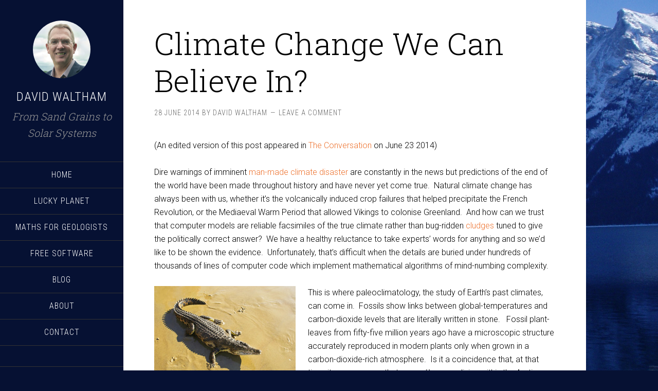

--- FILE ---
content_type: text/html; charset=UTF-8
request_url: https://davidwaltham.com/climate-change-can-believe/
body_size: 11472
content:
<!DOCTYPE html>
<html lang="en-GB">
<head >
<meta charset="UTF-8" />
<meta name="viewport" content="width=device-width, initial-scale=1" />
<meta name='robots' content='index, follow, max-image-preview:large, max-snippet:-1, max-video-preview:-1' />

	<!-- This site is optimized with the Yoast SEO plugin v26.8 - https://yoast.com/product/yoast-seo-wordpress/ -->
	<title>Climate Change We Can Believe In? - David Waltham</title>
	<link rel="canonical" href="https://davidwaltham.com/climate-change-can-believe/" />
	<meta property="og:locale" content="en_GB" />
	<meta property="og:type" content="article" />
	<meta property="og:title" content="Climate Change We Can Believe In? - David Waltham" />
	<meta property="og:description" content="(An edited version of this post appeared in The Conversation on June 23 2014) Dire warnings of imminent man-made climate disaster are constantly in the news but predictions of the end of the world have been made throughout history and have never yet come true.  Natural climate change has always been with us, whether it&#8217;s [&hellip;]" />
	<meta property="og:url" content="https://davidwaltham.com/climate-change-can-believe/" />
	<meta property="og:site_name" content="David Waltham" />
	<meta property="article:published_time" content="2014-06-28T11:46:55+00:00" />
	<meta property="og:image" content="https://davidwaltham.com/wp-content/uploads/2014/06/crocodile-275x183.jpg" />
	<meta name="author" content="David Waltham" />
	<meta name="twitter:card" content="summary_large_image" />
	<meta name="twitter:creator" content="@david_waltham" />
	<meta name="twitter:site" content="@david_waltham" />
	<meta name="twitter:label1" content="Written by" />
	<meta name="twitter:data1" content="David Waltham" />
	<meta name="twitter:label2" content="Estimated reading time" />
	<meta name="twitter:data2" content="3 minutes" />
	<script type="application/ld+json" class="yoast-schema-graph">{"@context":"https://schema.org","@graph":[{"@type":"Article","@id":"https://davidwaltham.com/climate-change-can-believe/#article","isPartOf":{"@id":"https://davidwaltham.com/climate-change-can-believe/"},"author":{"name":"David Waltham","@id":"https://davidwaltham.com/#/schema/person/bcda59bf90ce1f92415cdf13c0dd26f7"},"headline":"Climate Change We Can Believe In?","datePublished":"2014-06-28T11:46:55+00:00","mainEntityOfPage":{"@id":"https://davidwaltham.com/climate-change-can-believe/"},"wordCount":636,"commentCount":0,"publisher":{"@id":"https://davidwaltham.com/#organization"},"image":{"@id":"https://davidwaltham.com/climate-change-can-believe/#primaryimage"},"thumbnailUrl":"https://davidwaltham.com/wp-content/uploads/2014/06/crocodile-275x183.jpg","articleSection":["Uncategorized"],"inLanguage":"en-GB","potentialAction":[{"@type":"CommentAction","name":"Comment","target":["https://davidwaltham.com/climate-change-can-believe/#respond"]}]},{"@type":"WebPage","@id":"https://davidwaltham.com/climate-change-can-believe/","url":"https://davidwaltham.com/climate-change-can-believe/","name":"Climate Change We Can Believe In? - David Waltham","isPartOf":{"@id":"https://davidwaltham.com/#website"},"primaryImageOfPage":{"@id":"https://davidwaltham.com/climate-change-can-believe/#primaryimage"},"image":{"@id":"https://davidwaltham.com/climate-change-can-believe/#primaryimage"},"thumbnailUrl":"https://davidwaltham.com/wp-content/uploads/2014/06/crocodile-275x183.jpg","datePublished":"2014-06-28T11:46:55+00:00","breadcrumb":{"@id":"https://davidwaltham.com/climate-change-can-believe/#breadcrumb"},"inLanguage":"en-GB","potentialAction":[{"@type":"ReadAction","target":["https://davidwaltham.com/climate-change-can-believe/"]}]},{"@type":"ImageObject","inLanguage":"en-GB","@id":"https://davidwaltham.com/climate-change-can-believe/#primaryimage","url":"https://davidwaltham.com/wp-content/uploads/2014/06/crocodile.jpg","contentUrl":"https://davidwaltham.com/wp-content/uploads/2014/06/crocodile.jpg","width":1100,"height":733},{"@type":"BreadcrumbList","@id":"https://davidwaltham.com/climate-change-can-believe/#breadcrumb","itemListElement":[{"@type":"ListItem","position":1,"name":"Home","item":"https://davidwaltham.com/"},{"@type":"ListItem","position":2,"name":"Climate Change We Can Believe In?"}]},{"@type":"WebSite","@id":"https://davidwaltham.com/#website","url":"https://davidwaltham.com/","name":"David Waltham","description":"From Sand Grains to Solar Systems","publisher":{"@id":"https://davidwaltham.com/#organization"},"potentialAction":[{"@type":"SearchAction","target":{"@type":"EntryPoint","urlTemplate":"https://davidwaltham.com/?s={search_term_string}"},"query-input":{"@type":"PropertyValueSpecification","valueRequired":true,"valueName":"search_term_string"}}],"inLanguage":"en-GB"},{"@type":"Organization","@id":"https://davidwaltham.com/#organization","name":"David Waltham","url":"https://davidwaltham.com/","logo":{"@type":"ImageObject","inLanguage":"en-GB","@id":"https://davidwaltham.com/#/schema/logo/image/","url":"https://davidwaltham.com/wp-content/uploads/2013/11/David-Waltham.jpg","contentUrl":"https://davidwaltham.com/wp-content/uploads/2013/11/David-Waltham.jpg","width":224,"height":224,"caption":"David Waltham"},"image":{"@id":"https://davidwaltham.com/#/schema/logo/image/"},"sameAs":["https://x.com/david_waltham"]},{"@type":"Person","@id":"https://davidwaltham.com/#/schema/person/bcda59bf90ce1f92415cdf13c0dd26f7","name":"David Waltham","image":{"@type":"ImageObject","inLanguage":"en-GB","@id":"https://davidwaltham.com/#/schema/person/image/","url":"https://secure.gravatar.com/avatar/26d6edebf1ef49f504a498c71c4f0ffcae417a989071411860f4cc7ec9db32b2?s=96&d=mm&r=g","contentUrl":"https://secure.gravatar.com/avatar/26d6edebf1ef49f504a498c71c4f0ffcae417a989071411860f4cc7ec9db32b2?s=96&d=mm&r=g","caption":"David Waltham"},"sameAs":["https://davidwaltham.com"],"url":"https://davidwaltham.com/author/david/"}]}</script>
	<!-- / Yoast SEO plugin. -->


<link rel='dns-prefetch' href='//davidwaltham.com' />
<link rel='dns-prefetch' href='//fonts.googleapis.com' />
<link rel="alternate" type="application/rss+xml" title="David Waltham &raquo; Feed" href="https://davidwaltham.com/feed/" />
<link rel="alternate" type="application/rss+xml" title="David Waltham &raquo; Comments Feed" href="https://davidwaltham.com/comments/feed/" />
<link rel="alternate" type="application/rss+xml" title="David Waltham &raquo; Climate Change We Can Believe In? Comments Feed" href="https://davidwaltham.com/climate-change-can-believe/feed/" />
<link rel="alternate" title="oEmbed (JSON)" type="application/json+oembed" href="https://davidwaltham.com/wp-json/oembed/1.0/embed?url=https%3A%2F%2Fdavidwaltham.com%2Fclimate-change-can-believe%2F" />
<link rel="alternate" title="oEmbed (XML)" type="text/xml+oembed" href="https://davidwaltham.com/wp-json/oembed/1.0/embed?url=https%3A%2F%2Fdavidwaltham.com%2Fclimate-change-can-believe%2F&#038;format=xml" />
<style id='wp-img-auto-sizes-contain-inline-css' type='text/css'>
img:is([sizes=auto i],[sizes^="auto," i]){contain-intrinsic-size:3000px 1500px}
/*# sourceURL=wp-img-auto-sizes-contain-inline-css */
</style>
<link rel='stylesheet' id='formidable-css' href='https://davidwaltham.com/wp-content/plugins/formidable/css/formidableforms.css?ver=114918' type='text/css' media='all' />
<link rel='stylesheet' id='david-waltham-css' href='https://davidwaltham.com/wp-content/themes/david-waltham/style.css?ver=2.0' type='text/css' media='all' />
<style id='wp-emoji-styles-inline-css' type='text/css'>

	img.wp-smiley, img.emoji {
		display: inline !important;
		border: none !important;
		box-shadow: none !important;
		height: 1em !important;
		width: 1em !important;
		margin: 0 0.07em !important;
		vertical-align: -0.1em !important;
		background: none !important;
		padding: 0 !important;
	}
/*# sourceURL=wp-emoji-styles-inline-css */
</style>
<style id='wp-block-library-inline-css' type='text/css'>
:root{--wp-block-synced-color:#7a00df;--wp-block-synced-color--rgb:122,0,223;--wp-bound-block-color:var(--wp-block-synced-color);--wp-editor-canvas-background:#ddd;--wp-admin-theme-color:#007cba;--wp-admin-theme-color--rgb:0,124,186;--wp-admin-theme-color-darker-10:#006ba1;--wp-admin-theme-color-darker-10--rgb:0,107,160.5;--wp-admin-theme-color-darker-20:#005a87;--wp-admin-theme-color-darker-20--rgb:0,90,135;--wp-admin-border-width-focus:2px}@media (min-resolution:192dpi){:root{--wp-admin-border-width-focus:1.5px}}.wp-element-button{cursor:pointer}:root .has-very-light-gray-background-color{background-color:#eee}:root .has-very-dark-gray-background-color{background-color:#313131}:root .has-very-light-gray-color{color:#eee}:root .has-very-dark-gray-color{color:#313131}:root .has-vivid-green-cyan-to-vivid-cyan-blue-gradient-background{background:linear-gradient(135deg,#00d084,#0693e3)}:root .has-purple-crush-gradient-background{background:linear-gradient(135deg,#34e2e4,#4721fb 50%,#ab1dfe)}:root .has-hazy-dawn-gradient-background{background:linear-gradient(135deg,#faaca8,#dad0ec)}:root .has-subdued-olive-gradient-background{background:linear-gradient(135deg,#fafae1,#67a671)}:root .has-atomic-cream-gradient-background{background:linear-gradient(135deg,#fdd79a,#004a59)}:root .has-nightshade-gradient-background{background:linear-gradient(135deg,#330968,#31cdcf)}:root .has-midnight-gradient-background{background:linear-gradient(135deg,#020381,#2874fc)}:root{--wp--preset--font-size--normal:16px;--wp--preset--font-size--huge:42px}.has-regular-font-size{font-size:1em}.has-larger-font-size{font-size:2.625em}.has-normal-font-size{font-size:var(--wp--preset--font-size--normal)}.has-huge-font-size{font-size:var(--wp--preset--font-size--huge)}.has-text-align-center{text-align:center}.has-text-align-left{text-align:left}.has-text-align-right{text-align:right}.has-fit-text{white-space:nowrap!important}#end-resizable-editor-section{display:none}.aligncenter{clear:both}.items-justified-left{justify-content:flex-start}.items-justified-center{justify-content:center}.items-justified-right{justify-content:flex-end}.items-justified-space-between{justify-content:space-between}.screen-reader-text{border:0;clip-path:inset(50%);height:1px;margin:-1px;overflow:hidden;padding:0;position:absolute;width:1px;word-wrap:normal!important}.screen-reader-text:focus{background-color:#ddd;clip-path:none;color:#444;display:block;font-size:1em;height:auto;left:5px;line-height:normal;padding:15px 23px 14px;text-decoration:none;top:5px;width:auto;z-index:100000}html :where(.has-border-color){border-style:solid}html :where([style*=border-top-color]){border-top-style:solid}html :where([style*=border-right-color]){border-right-style:solid}html :where([style*=border-bottom-color]){border-bottom-style:solid}html :where([style*=border-left-color]){border-left-style:solid}html :where([style*=border-width]){border-style:solid}html :where([style*=border-top-width]){border-top-style:solid}html :where([style*=border-right-width]){border-right-style:solid}html :where([style*=border-bottom-width]){border-bottom-style:solid}html :where([style*=border-left-width]){border-left-style:solid}html :where(img[class*=wp-image-]){height:auto;max-width:100%}:where(figure){margin:0 0 1em}html :where(.is-position-sticky){--wp-admin--admin-bar--position-offset:var(--wp-admin--admin-bar--height,0px)}@media screen and (max-width:600px){html :where(.is-position-sticky){--wp-admin--admin-bar--position-offset:0px}}

/*# sourceURL=wp-block-library-inline-css */
</style><style id='global-styles-inline-css' type='text/css'>
:root{--wp--preset--aspect-ratio--square: 1;--wp--preset--aspect-ratio--4-3: 4/3;--wp--preset--aspect-ratio--3-4: 3/4;--wp--preset--aspect-ratio--3-2: 3/2;--wp--preset--aspect-ratio--2-3: 2/3;--wp--preset--aspect-ratio--16-9: 16/9;--wp--preset--aspect-ratio--9-16: 9/16;--wp--preset--color--black: #000000;--wp--preset--color--cyan-bluish-gray: #abb8c3;--wp--preset--color--white: #ffffff;--wp--preset--color--pale-pink: #f78da7;--wp--preset--color--vivid-red: #cf2e2e;--wp--preset--color--luminous-vivid-orange: #ff6900;--wp--preset--color--luminous-vivid-amber: #fcb900;--wp--preset--color--light-green-cyan: #7bdcb5;--wp--preset--color--vivid-green-cyan: #00d084;--wp--preset--color--pale-cyan-blue: #8ed1fc;--wp--preset--color--vivid-cyan-blue: #0693e3;--wp--preset--color--vivid-purple: #9b51e0;--wp--preset--gradient--vivid-cyan-blue-to-vivid-purple: linear-gradient(135deg,rgb(6,147,227) 0%,rgb(155,81,224) 100%);--wp--preset--gradient--light-green-cyan-to-vivid-green-cyan: linear-gradient(135deg,rgb(122,220,180) 0%,rgb(0,208,130) 100%);--wp--preset--gradient--luminous-vivid-amber-to-luminous-vivid-orange: linear-gradient(135deg,rgb(252,185,0) 0%,rgb(255,105,0) 100%);--wp--preset--gradient--luminous-vivid-orange-to-vivid-red: linear-gradient(135deg,rgb(255,105,0) 0%,rgb(207,46,46) 100%);--wp--preset--gradient--very-light-gray-to-cyan-bluish-gray: linear-gradient(135deg,rgb(238,238,238) 0%,rgb(169,184,195) 100%);--wp--preset--gradient--cool-to-warm-spectrum: linear-gradient(135deg,rgb(74,234,220) 0%,rgb(151,120,209) 20%,rgb(207,42,186) 40%,rgb(238,44,130) 60%,rgb(251,105,98) 80%,rgb(254,248,76) 100%);--wp--preset--gradient--blush-light-purple: linear-gradient(135deg,rgb(255,206,236) 0%,rgb(152,150,240) 100%);--wp--preset--gradient--blush-bordeaux: linear-gradient(135deg,rgb(254,205,165) 0%,rgb(254,45,45) 50%,rgb(107,0,62) 100%);--wp--preset--gradient--luminous-dusk: linear-gradient(135deg,rgb(255,203,112) 0%,rgb(199,81,192) 50%,rgb(65,88,208) 100%);--wp--preset--gradient--pale-ocean: linear-gradient(135deg,rgb(255,245,203) 0%,rgb(182,227,212) 50%,rgb(51,167,181) 100%);--wp--preset--gradient--electric-grass: linear-gradient(135deg,rgb(202,248,128) 0%,rgb(113,206,126) 100%);--wp--preset--gradient--midnight: linear-gradient(135deg,rgb(2,3,129) 0%,rgb(40,116,252) 100%);--wp--preset--font-size--small: 13px;--wp--preset--font-size--medium: 20px;--wp--preset--font-size--large: 36px;--wp--preset--font-size--x-large: 42px;--wp--preset--spacing--20: 0.44rem;--wp--preset--spacing--30: 0.67rem;--wp--preset--spacing--40: 1rem;--wp--preset--spacing--50: 1.5rem;--wp--preset--spacing--60: 2.25rem;--wp--preset--spacing--70: 3.38rem;--wp--preset--spacing--80: 5.06rem;--wp--preset--shadow--natural: 6px 6px 9px rgba(0, 0, 0, 0.2);--wp--preset--shadow--deep: 12px 12px 50px rgba(0, 0, 0, 0.4);--wp--preset--shadow--sharp: 6px 6px 0px rgba(0, 0, 0, 0.2);--wp--preset--shadow--outlined: 6px 6px 0px -3px rgb(255, 255, 255), 6px 6px rgb(0, 0, 0);--wp--preset--shadow--crisp: 6px 6px 0px rgb(0, 0, 0);}:where(.is-layout-flex){gap: 0.5em;}:where(.is-layout-grid){gap: 0.5em;}body .is-layout-flex{display: flex;}.is-layout-flex{flex-wrap: wrap;align-items: center;}.is-layout-flex > :is(*, div){margin: 0;}body .is-layout-grid{display: grid;}.is-layout-grid > :is(*, div){margin: 0;}:where(.wp-block-columns.is-layout-flex){gap: 2em;}:where(.wp-block-columns.is-layout-grid){gap: 2em;}:where(.wp-block-post-template.is-layout-flex){gap: 1.25em;}:where(.wp-block-post-template.is-layout-grid){gap: 1.25em;}.has-black-color{color: var(--wp--preset--color--black) !important;}.has-cyan-bluish-gray-color{color: var(--wp--preset--color--cyan-bluish-gray) !important;}.has-white-color{color: var(--wp--preset--color--white) !important;}.has-pale-pink-color{color: var(--wp--preset--color--pale-pink) !important;}.has-vivid-red-color{color: var(--wp--preset--color--vivid-red) !important;}.has-luminous-vivid-orange-color{color: var(--wp--preset--color--luminous-vivid-orange) !important;}.has-luminous-vivid-amber-color{color: var(--wp--preset--color--luminous-vivid-amber) !important;}.has-light-green-cyan-color{color: var(--wp--preset--color--light-green-cyan) !important;}.has-vivid-green-cyan-color{color: var(--wp--preset--color--vivid-green-cyan) !important;}.has-pale-cyan-blue-color{color: var(--wp--preset--color--pale-cyan-blue) !important;}.has-vivid-cyan-blue-color{color: var(--wp--preset--color--vivid-cyan-blue) !important;}.has-vivid-purple-color{color: var(--wp--preset--color--vivid-purple) !important;}.has-black-background-color{background-color: var(--wp--preset--color--black) !important;}.has-cyan-bluish-gray-background-color{background-color: var(--wp--preset--color--cyan-bluish-gray) !important;}.has-white-background-color{background-color: var(--wp--preset--color--white) !important;}.has-pale-pink-background-color{background-color: var(--wp--preset--color--pale-pink) !important;}.has-vivid-red-background-color{background-color: var(--wp--preset--color--vivid-red) !important;}.has-luminous-vivid-orange-background-color{background-color: var(--wp--preset--color--luminous-vivid-orange) !important;}.has-luminous-vivid-amber-background-color{background-color: var(--wp--preset--color--luminous-vivid-amber) !important;}.has-light-green-cyan-background-color{background-color: var(--wp--preset--color--light-green-cyan) !important;}.has-vivid-green-cyan-background-color{background-color: var(--wp--preset--color--vivid-green-cyan) !important;}.has-pale-cyan-blue-background-color{background-color: var(--wp--preset--color--pale-cyan-blue) !important;}.has-vivid-cyan-blue-background-color{background-color: var(--wp--preset--color--vivid-cyan-blue) !important;}.has-vivid-purple-background-color{background-color: var(--wp--preset--color--vivid-purple) !important;}.has-black-border-color{border-color: var(--wp--preset--color--black) !important;}.has-cyan-bluish-gray-border-color{border-color: var(--wp--preset--color--cyan-bluish-gray) !important;}.has-white-border-color{border-color: var(--wp--preset--color--white) !important;}.has-pale-pink-border-color{border-color: var(--wp--preset--color--pale-pink) !important;}.has-vivid-red-border-color{border-color: var(--wp--preset--color--vivid-red) !important;}.has-luminous-vivid-orange-border-color{border-color: var(--wp--preset--color--luminous-vivid-orange) !important;}.has-luminous-vivid-amber-border-color{border-color: var(--wp--preset--color--luminous-vivid-amber) !important;}.has-light-green-cyan-border-color{border-color: var(--wp--preset--color--light-green-cyan) !important;}.has-vivid-green-cyan-border-color{border-color: var(--wp--preset--color--vivid-green-cyan) !important;}.has-pale-cyan-blue-border-color{border-color: var(--wp--preset--color--pale-cyan-blue) !important;}.has-vivid-cyan-blue-border-color{border-color: var(--wp--preset--color--vivid-cyan-blue) !important;}.has-vivid-purple-border-color{border-color: var(--wp--preset--color--vivid-purple) !important;}.has-vivid-cyan-blue-to-vivid-purple-gradient-background{background: var(--wp--preset--gradient--vivid-cyan-blue-to-vivid-purple) !important;}.has-light-green-cyan-to-vivid-green-cyan-gradient-background{background: var(--wp--preset--gradient--light-green-cyan-to-vivid-green-cyan) !important;}.has-luminous-vivid-amber-to-luminous-vivid-orange-gradient-background{background: var(--wp--preset--gradient--luminous-vivid-amber-to-luminous-vivid-orange) !important;}.has-luminous-vivid-orange-to-vivid-red-gradient-background{background: var(--wp--preset--gradient--luminous-vivid-orange-to-vivid-red) !important;}.has-very-light-gray-to-cyan-bluish-gray-gradient-background{background: var(--wp--preset--gradient--very-light-gray-to-cyan-bluish-gray) !important;}.has-cool-to-warm-spectrum-gradient-background{background: var(--wp--preset--gradient--cool-to-warm-spectrum) !important;}.has-blush-light-purple-gradient-background{background: var(--wp--preset--gradient--blush-light-purple) !important;}.has-blush-bordeaux-gradient-background{background: var(--wp--preset--gradient--blush-bordeaux) !important;}.has-luminous-dusk-gradient-background{background: var(--wp--preset--gradient--luminous-dusk) !important;}.has-pale-ocean-gradient-background{background: var(--wp--preset--gradient--pale-ocean) !important;}.has-electric-grass-gradient-background{background: var(--wp--preset--gradient--electric-grass) !important;}.has-midnight-gradient-background{background: var(--wp--preset--gradient--midnight) !important;}.has-small-font-size{font-size: var(--wp--preset--font-size--small) !important;}.has-medium-font-size{font-size: var(--wp--preset--font-size--medium) !important;}.has-large-font-size{font-size: var(--wp--preset--font-size--large) !important;}.has-x-large-font-size{font-size: var(--wp--preset--font-size--x-large) !important;}
/*# sourceURL=global-styles-inline-css */
</style>

<style id='classic-theme-styles-inline-css' type='text/css'>
/*! This file is auto-generated */
.wp-block-button__link{color:#fff;background-color:#32373c;border-radius:9999px;box-shadow:none;text-decoration:none;padding:calc(.667em + 2px) calc(1.333em + 2px);font-size:1.125em}.wp-block-file__button{background:#32373c;color:#fff;text-decoration:none}
/*# sourceURL=/wp-includes/css/classic-themes.min.css */
</style>
<link rel='stylesheet' id='google-font-css' href='//fonts.googleapis.com/css?family=Playfair+Display%3A300italic%7CRoboto%3A300%2C700%7CRoboto+Condensed%3A300%2C700%7CRoboto+Slab%3A300&#038;ver=3.6.1' type='text/css' media='all' />
<link rel='stylesheet' id='simple-social-icons-font-css' href='https://davidwaltham.com/wp-content/plugins/simple-social-icons/css/style.css?ver=4.0.0' type='text/css' media='all' />
<script type="text/javascript" src="https://davidwaltham.com/wp-includes/js/jquery/jquery.min.js?ver=3.7.1" id="jquery-core-js"></script>
<script type="text/javascript" src="https://davidwaltham.com/wp-includes/js/jquery/jquery-migrate.min.js?ver=3.4.1" id="jquery-migrate-js"></script>
<script type="text/javascript" src="https://davidwaltham.com/wp-content/themes/david-waltham/js/responsive-menu.js?ver=1.0.0" id="sixteen-nine-responsive-menu-js"></script>
<script type="text/javascript" src="https://davidwaltham.com/wp-content/themes/david-waltham/js/milankovitch.js?ver=1.0.0" id="milankovitch-js"></script>
<script type="text/javascript" src="https://davidwaltham.com/wp-content/themes/david-waltham/js/backstretch.js?ver=1.0.0" id="sixteen-nine-backstretch-js"></script>
<script type="text/javascript" id="sixteen-nine-backstretch-set-js-extra">
/* <![CDATA[ */
var BackStretchImg = {"src":"https://davidwaltham.com/wp-content/uploads/2013/11/The-Rockies.jpg"};
//# sourceURL=sixteen-nine-backstretch-set-js-extra
/* ]]> */
</script>
<script type="text/javascript" src="https://davidwaltham.com/wp-content/themes/david-waltham/js/backstretch-set.js?ver=1.0.0" id="sixteen-nine-backstretch-set-js"></script>
<link rel="https://api.w.org/" href="https://davidwaltham.com/wp-json/" /><link rel="alternate" title="JSON" type="application/json" href="https://davidwaltham.com/wp-json/wp/v2/posts/667" /><link rel="EditURI" type="application/rsd+xml" title="RSD" href="https://davidwaltham.com/xmlrpc.php?rsd" />
<meta name="generator" content="WordPress 6.9" />
<link rel='shortlink' href='https://davidwaltham.com/?p=667' />
<script>document.documentElement.className += " js";</script>
<link rel="icon" href="https://davidwaltham.com/wp-content/themes/david-waltham/images/favicon.ico" />
<link rel="pingback" href="https://davidwaltham.com/xmlrpc.php" />
<script>
  (function(i,s,o,g,r,a,m){i['GoogleAnalyticsObject']=r;i[r]=i[r]||function(){
  (i[r].q=i[r].q||[]).push(arguments)},i[r].l=1*new Date();a=s.createElement(o),
  m=s.getElementsByTagName(o)[0];a.async=1;a.src=g;m.parentNode.insertBefore(a,m)
  })(window,document,'script','//www.google-analytics.com/analytics.js','ga');

  ga('create', 'UA-41308451-1', 'davidwaltham.com');
  ga('send', 'pageview');

</script><style  type="text/css">.site-title a { color: #blank; }</style>
		<style type="text/css" id="wp-custom-css">
			nav.nav-primary {
	display: none;
}		</style>
		</head>
<body class="wp-singular post-template-default single single-post postid-667 single-format-standard custom-background wp-theme-genesis wp-child-theme-david-waltham custom-header header-image full-width-content genesis-breadcrumbs-hidden"><div class="site-container"><header class="site-header"><div class="wrap"><div class="site-avatar"><a href="https://davidwaltham.com/"><img alt="" src="https://davidwaltham.com/wp-content/uploads/2013/11/David-Waltham.jpg" /></a></div><div class="title-area"><p class="site-title"><a href="https://davidwaltham.com/">David Waltham</a></p><p class="site-description">From Sand Grains to Solar Systems</p></div><div class="widget-area header-widget-area"><section id="nav_menu-4" class="widget widget_nav_menu"><div class="widget-wrap"><nav class="nav-header"><ul id="menu-main-menu" class="menu genesis-nav-menu"><li id="menu-item-109" class="menu-item menu-item-type-custom menu-item-object-custom menu-item-home menu-item-109"><a href="https://davidwaltham.com/"><span >Home</span></a></li>
<li id="menu-item-107" class="menu-item menu-item-type-post_type menu-item-object-page menu-item-107"><a href="https://davidwaltham.com/lucky-planet/"><span >Lucky Planet</span></a></li>
<li id="menu-item-106" class="menu-item menu-item-type-post_type menu-item-object-page menu-item-106"><a href="https://davidwaltham.com/mathematics-simple-tool-geologists/"><span >Maths For Geologists</span></a></li>
<li id="menu-item-452" class="menu-item menu-item-type-post_type menu-item-object-page menu-item-452"><a href="https://davidwaltham.com/miscellaneous/"><span >Free Software</span></a></li>
<li id="menu-item-580" class="menu-item menu-item-type-post_type menu-item-object-page menu-item-580"><a href="https://davidwaltham.com/blog/"><span >Blog</span></a></li>
<li id="menu-item-872" class="menu-item menu-item-type-post_type menu-item-object-page menu-item-872"><a href="https://davidwaltham.com/about/"><span >About</span></a></li>
<li id="menu-item-11" class="menu-item menu-item-type-post_type menu-item-object-page menu-item-11"><a href="https://davidwaltham.com/contact/"><span >Contact</span></a></li>
</ul></nav></div></section>
</div><footer class="site-footer"><div class="wrap"><p>Website by <a href="https://www.calliaweb.co.uk" target="_blank" rel="noreferrer">Callia Web</a></p></div></footer></div></header><nav class="nav-primary" aria-label="Main"><div class="wrap"><ul id="menu-main-menu-1" class="menu genesis-nav-menu menu-primary"><li class="menu-item menu-item-type-custom menu-item-object-custom menu-item-home menu-item-109"><a href="https://davidwaltham.com/"><span >Home</span></a></li>
<li class="menu-item menu-item-type-post_type menu-item-object-page menu-item-107"><a href="https://davidwaltham.com/lucky-planet/"><span >Lucky Planet</span></a></li>
<li class="menu-item menu-item-type-post_type menu-item-object-page menu-item-106"><a href="https://davidwaltham.com/mathematics-simple-tool-geologists/"><span >Maths For Geologists</span></a></li>
<li class="menu-item menu-item-type-post_type menu-item-object-page menu-item-452"><a href="https://davidwaltham.com/miscellaneous/"><span >Free Software</span></a></li>
<li class="menu-item menu-item-type-post_type menu-item-object-page menu-item-580"><a href="https://davidwaltham.com/blog/"><span >Blog</span></a></li>
<li class="menu-item menu-item-type-post_type menu-item-object-page menu-item-872"><a href="https://davidwaltham.com/about/"><span >About</span></a></li>
<li class="menu-item menu-item-type-post_type menu-item-object-page menu-item-11"><a href="https://davidwaltham.com/contact/"><span >Contact</span></a></li>
</ul></div></nav><div class="site-inner"><div class="content-sidebar-wrap"><main class="content"><article class="post-667 post type-post status-publish format-standard category-uncategorized entry" aria-label="Climate Change We Can Believe In?"><header class="entry-header"><h1 class="entry-title">Climate Change We Can Believe In?</h1>
<p class="entry-meta"><time class="entry-time">28 June 2014</time> by <span class="entry-author"><a href="https://davidwaltham.com/author/david/" class="entry-author-link" rel="author"><span class="entry-author-name">David Waltham</span></a></span> <span class="entry-comments-link"><a href="https://davidwaltham.com/climate-change-can-believe/#respond">Leave a Comment</a></span> </p></header><div class="entry-content"><p>(An edited version of this post appeared in <a href="https://theconversation.com/three-simple-reasons-why-climate-change-is-real-and-humans-are-causing-it-28350" target="_blank">The Conversation</a> on June 23 2014)</p>
<p>Dire warnings of imminent <a href="http://ipcc-wg2.gov/AR5/images/uploads/WG2AR5_SPM_FINAL.pdf">man-made climate disaster</a> are constantly in the news but predictions of the end of the world have been made throughout history and have never yet come true.  Natural climate change has always been with us, whether it&#8217;s the volcanically induced crop failures that helped precipitate the French Revolution, or the Mediaeval Warm Period that allowed Vikings to colonise Greenland.  And how can we trust that computer models are reliable facsimiles of the true climate rather than bug-ridden <a href="http://www.thefreedictionary.com/cludge">cludges</a> tuned to give the politically correct answer?  We have a healthy reluctance to take experts&#8217; words for anything and so we’d like to be shown the evidence.  Unfortunately, that&#8217;s difficult when the details are buried under hundreds of thousands of lines of computer code which implement mathematical algorithms of mind-numbing complexity.</p>
<p><img decoding="async" class="alignleft size-medium wp-image-668" src="https://davidwaltham.com/wp-content/uploads/2014/06/crocodile-275x183.jpg" alt="Crococodile" width="275" height="183" srcset="https://davidwaltham.com/wp-content/uploads/2014/06/crocodile-275x183.jpg 275w, https://davidwaltham.com/wp-content/uploads/2014/06/crocodile-730x486.jpg 730w, https://davidwaltham.com/wp-content/uploads/2014/06/crocodile.jpg 1100w" sizes="(max-width: 275px) 100vw, 275px" />This is where paleoclimatology, the study of Earth&#8217;s past climates, can come in.  Fossils show links between global-temperatures and carbon-dioxide levels that are literally written in stone.   Fossil plant-leaves from fifty-five million years ago have a microscopic structure accurately reproduced in modern plants only when grown in a carbon-dioxide-rich atmosphere.  Is it a coincidence that, at that time, it was so warm that crocodiles were living within the Arctic Circle?  <a href="https://davidwaltham.com/global-warming-model/">A back of an envelope calculation</a> suggests that carbon dioxide concentrations were about four times present-day levels whilst global-mean temperatures were around 7°C higher.  For comparison, the largely computer based predictions published by <a href="http://www.climatechange2013.org/images/report/WG1AR5_SPM_FINAL.pdf">IPCC</a> imply that quadrupling CO<sub>2</sub> should boost temperatures by between 3°C and 9°C.  I’m not arguing that this nails the case for a worryingly strong link between carbon dioxide and temperature, but it is good supporting data.  Furthermore, this evidence is particularly easy to understand and particularly hard to refute.</p>
<p>More generally, a sedimentary-record covering half a billion years shows us exactly what we’d expect to see if climate modellers have done their sums right.  Fossil and chemical traces in rocks indicate that warm periods in Earth&#8217;s history are associated with higher concentrations of carbon dioxide.  <a href="http://www.readcube.com/articles/10.1038/nature11574">Quantitative studies</a> show that this correlation is, if anything, even stronger than predicted.</p>
<p>There are, of course, counter-arguments.  Some important processes, such as ice-sheet disintegration, only affect climate very slowly and this explains why the long-term climate sensitivity of our planet seems to be even worse than predicted by computer models.  The existence of potential complications, like these, is one of the key reasons why multiple approaches are needed but, if different researchers using different methods nevertheless come up with more or less the same answer, perhaps they’re onto something.</p>
<p>Another objection might be that ancient climate change is really evidence for varying solar luminosity, or varying cloud-cover caused by cosmic-ray fluctuations, or any one of a number of other exotic proposals.  Fluctuating carbon dioxide levels are then a response to climate variation rather than the cause.  However, solar physics suggests that the Sun was 0.5% fainter, 55 million years ago, rather than the 4% brighter needed to explain the warmer climate and there is no experimental or theoretical justification for any of the other unconventional explanations either.  Why prefer completely unsubstantiated theories to the fact, confirmed experimentally one hundred and fifty years ago, that carbon dioxide absorbs infra-red radiation?</p>
<p>One final argument is that there’s nothing we can do anyway, because China and other rapidly developing countries will dominate CO<sub>2</sub> output in the 21st century.  However, that is completely irrelevant if we’re simply asking: “Will increased CO<sub>2</sub> dangerously change our climate?”  The fact that political and technical problems are massively more complex than anything in climatology is not a reason to stick our heads in the sand.  Wide-spread agreement, that man-made global-warming is highly likely, would be progress.</p>
<!--<rdf:RDF xmlns:rdf="http://www.w3.org/1999/02/22-rdf-syntax-ns#"
			xmlns:dc="http://purl.org/dc/elements/1.1/"
			xmlns:trackback="http://madskills.com/public/xml/rss/module/trackback/">
		<rdf:Description rdf:about="https://davidwaltham.com/climate-change-can-believe/"
    dc:identifier="https://davidwaltham.com/climate-change-can-believe/"
    dc:title="Climate Change We Can Believe In?"
    trackback:ping="https://davidwaltham.com/climate-change-can-believe/trackback/" />
</rdf:RDF>-->
</div></article><div class="after-entry" class="widget-area"><section id="enews-ext-2" class="widget enews-widget"><div class="widget-wrap"><div class="enews enews-1-field"><h4 class="widget-title widgettitle">Liked this post? Sign up to receive future posts by email</h4>
			<form id="subscribeenews-ext-2" class="enews-form" action="https://davidwaltham.us3.list-manage.com/subscribe/post?u=4e8a4d637c63cdd607c77069e&amp;id=0a139021a0" method="post"
				 target="_blank" 				name="enews-ext-2"
			>
												<input type="email" value="" id="subbox" class="enews-email" aria-label="Enter your email address..." placeholder="Enter your email address..." name="EMAIL"
																																			required="required" />
								<input type="submit" value="Subscribe" id="subbutton" class="enews-submit" />
			</form>
		</div></div></section>
</div>	<div id="respond" class="comment-respond">
		<h3 id="reply-title" class="comment-reply-title">Leave a Reply <small><a rel="nofollow" id="cancel-comment-reply-link" href="/climate-change-can-believe/#respond" style="display:none;">Cancel reply</a></small></h3><form action="https://davidwaltham.com/wp-comments-post.php" method="post" id="commentform" class="comment-form"><p class="comment-notes"><span id="email-notes">Your email address will not be published.</span> <span class="required-field-message">Required fields are marked <span class="required">*</span></span></p><p class="comment-form-comment"><label for="comment">Comment <span class="required">*</span></label> <textarea autocomplete="new-password"  id="f252a20145"  name="f252a20145"   cols="45" rows="8" maxlength="65525" required></textarea><textarea id="comment" aria-label="hp-comment" aria-hidden="true" name="comment" autocomplete="new-password" style="padding:0 !important;clip:rect(1px, 1px, 1px, 1px) !important;position:absolute !important;white-space:nowrap !important;height:1px !important;width:1px !important;overflow:hidden !important;" tabindex="-1"></textarea><script data-noptimize>document.getElementById("comment").setAttribute( "id", "af3cca9a16e9754bf2d6889b85b263be" );document.getElementById("f252a20145").setAttribute( "id", "comment" );</script></p><p class="comment-form-author"><label for="author">Name <span class="required">*</span></label> <input id="author" name="author" type="text" value="" size="30" maxlength="245" autocomplete="name" required /></p>
<p class="comment-form-email"><label for="email">Email <span class="required">*</span></label> <input id="email" name="email" type="email" value="" size="30" maxlength="100" aria-describedby="email-notes" autocomplete="email" required /></p>
<p class="comment-form-url"><label for="url">Website</label> <input id="url" name="url" type="url" value="" size="30" maxlength="200" autocomplete="url" /></p>
<p class="form-submit"><input name="submit" type="submit" id="submit" class="submit" value="Post Comment" /> <input type='hidden' name='comment_post_ID' value='667' id='comment_post_ID' />
<input type='hidden' name='comment_parent' id='comment_parent' value='0' />
</p></form>	</div><!-- #respond -->
	</main></div></div></div><script type="speculationrules">
{"prefetch":[{"source":"document","where":{"and":[{"href_matches":"/*"},{"not":{"href_matches":["/wp-*.php","/wp-admin/*","/wp-content/uploads/*","/wp-content/*","/wp-content/plugins/*","/wp-content/themes/david-waltham/*","/wp-content/themes/genesis/*","/*\\?(.+)"]}},{"not":{"selector_matches":"a[rel~=\"nofollow\"]"}},{"not":{"selector_matches":".no-prefetch, .no-prefetch a"}}]},"eagerness":"conservative"}]}
</script>
<script src="//static.getclicky.com/js" type="text/javascript"></script>
<script type="text/javascript">try{ clicky.init(100596511); }catch(e){}</script>
<noscript><p><img alt="Clicky" width="1" height="1" src="//in.getclicky.com/100596511ns.gif" /></p></noscript><style type="text/css" media="screen"></style><script type="text/javascript" src="https://davidwaltham.com/wp-includes/js/comment-reply.min.js?ver=6.9" id="comment-reply-js" async="async" data-wp-strategy="async" fetchpriority="low"></script>
<script id="wp-emoji-settings" type="application/json">
{"baseUrl":"https://s.w.org/images/core/emoji/17.0.2/72x72/","ext":".png","svgUrl":"https://s.w.org/images/core/emoji/17.0.2/svg/","svgExt":".svg","source":{"concatemoji":"https://davidwaltham.com/wp-includes/js/wp-emoji-release.min.js?ver=6.9"}}
</script>
<script type="module">
/* <![CDATA[ */
/*! This file is auto-generated */
const a=JSON.parse(document.getElementById("wp-emoji-settings").textContent),o=(window._wpemojiSettings=a,"wpEmojiSettingsSupports"),s=["flag","emoji"];function i(e){try{var t={supportTests:e,timestamp:(new Date).valueOf()};sessionStorage.setItem(o,JSON.stringify(t))}catch(e){}}function c(e,t,n){e.clearRect(0,0,e.canvas.width,e.canvas.height),e.fillText(t,0,0);t=new Uint32Array(e.getImageData(0,0,e.canvas.width,e.canvas.height).data);e.clearRect(0,0,e.canvas.width,e.canvas.height),e.fillText(n,0,0);const a=new Uint32Array(e.getImageData(0,0,e.canvas.width,e.canvas.height).data);return t.every((e,t)=>e===a[t])}function p(e,t){e.clearRect(0,0,e.canvas.width,e.canvas.height),e.fillText(t,0,0);var n=e.getImageData(16,16,1,1);for(let e=0;e<n.data.length;e++)if(0!==n.data[e])return!1;return!0}function u(e,t,n,a){switch(t){case"flag":return n(e,"\ud83c\udff3\ufe0f\u200d\u26a7\ufe0f","\ud83c\udff3\ufe0f\u200b\u26a7\ufe0f")?!1:!n(e,"\ud83c\udde8\ud83c\uddf6","\ud83c\udde8\u200b\ud83c\uddf6")&&!n(e,"\ud83c\udff4\udb40\udc67\udb40\udc62\udb40\udc65\udb40\udc6e\udb40\udc67\udb40\udc7f","\ud83c\udff4\u200b\udb40\udc67\u200b\udb40\udc62\u200b\udb40\udc65\u200b\udb40\udc6e\u200b\udb40\udc67\u200b\udb40\udc7f");case"emoji":return!a(e,"\ud83e\u1fac8")}return!1}function f(e,t,n,a){let r;const o=(r="undefined"!=typeof WorkerGlobalScope&&self instanceof WorkerGlobalScope?new OffscreenCanvas(300,150):document.createElement("canvas")).getContext("2d",{willReadFrequently:!0}),s=(o.textBaseline="top",o.font="600 32px Arial",{});return e.forEach(e=>{s[e]=t(o,e,n,a)}),s}function r(e){var t=document.createElement("script");t.src=e,t.defer=!0,document.head.appendChild(t)}a.supports={everything:!0,everythingExceptFlag:!0},new Promise(t=>{let n=function(){try{var e=JSON.parse(sessionStorage.getItem(o));if("object"==typeof e&&"number"==typeof e.timestamp&&(new Date).valueOf()<e.timestamp+604800&&"object"==typeof e.supportTests)return e.supportTests}catch(e){}return null}();if(!n){if("undefined"!=typeof Worker&&"undefined"!=typeof OffscreenCanvas&&"undefined"!=typeof URL&&URL.createObjectURL&&"undefined"!=typeof Blob)try{var e="postMessage("+f.toString()+"("+[JSON.stringify(s),u.toString(),c.toString(),p.toString()].join(",")+"));",a=new Blob([e],{type:"text/javascript"});const r=new Worker(URL.createObjectURL(a),{name:"wpTestEmojiSupports"});return void(r.onmessage=e=>{i(n=e.data),r.terminate(),t(n)})}catch(e){}i(n=f(s,u,c,p))}t(n)}).then(e=>{for(const n in e)a.supports[n]=e[n],a.supports.everything=a.supports.everything&&a.supports[n],"flag"!==n&&(a.supports.everythingExceptFlag=a.supports.everythingExceptFlag&&a.supports[n]);var t;a.supports.everythingExceptFlag=a.supports.everythingExceptFlag&&!a.supports.flag,a.supports.everything||((t=a.source||{}).concatemoji?r(t.concatemoji):t.wpemoji&&t.twemoji&&(r(t.twemoji),r(t.wpemoji)))});
//# sourceURL=https://davidwaltham.com/wp-includes/js/wp-emoji-loader.min.js
/* ]]> */
</script>
</body></html>


--- FILE ---
content_type: text/css
request_url: https://davidwaltham.com/wp-content/themes/david-waltham/style.css?ver=2.0
body_size: 6469
content:
/*
	Theme Name: David Waltham (Customised Sixteen Nine)
	Theme URI: http://my.studiopress.com/themes/sixteen-nine/
	Description: A mobile responsive and HTML5 theme built for the Genesis Framework.
	Author: StudioPress (customised by Jo Waltham)
	Author URI: http://www.studiopress.com/

	Version: 2.0

	Tags: black, white, one-column, two-columns, fixed-width, custom-menu, full-width-template, sticky-post, theme-options, threaded-comments, translation-ready

	Template: genesis
	Template Version: 2.0

	License: GPL-2.0+
	License URI: http://www.opensource.org/licenses/gpl-license.php 
*/

 
/* Table of Contents

	- Imports
	- HTML5 Reset
		- Baseline Normalize
		- Box Sizing
		- Float Clearing
	- Defaults
		- Typographical Elements
		- Headings
		- Objects
		- Forms
		- Tables
	- Structure and Layout
		- Site Containers
		- Column Widths and Positions
		- Column Classes
	- Common Classes
		- WordPress
		- Genesis
		- Headings
	- Widgets
		- Featured Content
	- Plugins
		- Genesis eNews Extended
		- Genesis Latest Tweets
		- Jetpack
		- Gravity Forms
	- Site Header
		- Title Area
		- Widget Area
	- Site Navigation
		- Header Navigation
		- Primary Navigation
		- Secondary Navigation
	- Content Area
		- Home
		- Entries
		- After Entry
		- Pagination
		- Comments
	- Sidebar
	- Site Footer
	- Media Queries
		- max-width: 1139px
		- max-width: 1023px
		- max-width: 767px

*/


/*
Imports
---------------------------------------------------------------------------------------------------- */

@font-face {
	font-family: 'Icon';
	src:url('fonts/Icon.eot');
	src:url('fonts/Icon.eot?#iefix') format('embedded-opentype'),
		url('fonts/Icon.woff') format('woff'),
		url('fonts/Icon.ttf') format('truetype'),
		url('fonts/Icon.svg#Icon') format('svg');
	font-weight: normal;
	font-style: normal;
}


/*
HTML5 Reset
---------------------------------------------------------------------------------------------------- */

/* Baseline Normalize
	normalize.css v2.1.2 | MIT License | git.io/normalize
--------------------------------------------- */

article,aside,details,figcaption,figure,footer,header,hgroup,main,nav,section,summary{display:block}audio,canvas,video{display:inline-block}audio:not([controls]){display:none;height:0}[hidden]{display:none}html{font-family:sans-serif;-ms-text-size-adjust:100%;-webkit-text-size-adjust:100%}body{margin:0}a:focus{outline:thin dotted}a:active,a:hover{outline:0}h1{font-size:2em;margin:.67em 0}abbr[title]{border-bottom:1px dotted}b,strong{font-weight:bold}dfn{font-style:italic}hr{-moz-box-sizing:content-box;box-sizing:content-box;height:0}mark{background:#ff0;color:#000}code,kbd,pre,samp{font-family:monospace,serif;font-size:1em}pre{white-space:pre-wrap}q{quotes:"\201C" "\201D" "\2018" "\2019"}small{font-size:80%}sub,sup{font-size:75%;line-height:0;position:relative;vertical-align:baseline}sup{top:-0.5em}sub{bottom:-0.25em}img{border:0}svg:not(:root){overflow:hidden}figure{margin:0}fieldset{border:1px solid silver;margin:0 2px;padding:.35em .625em .75em}legend{border:0;padding:0}button,input,select,textarea{font-family:inherit;font-size:100%;margin:0}button,input{line-height:normal}button,select{text-transform:none}button,html input[type="button"],input[type="reset"],input[type="submit"]{-webkit-appearance:button;cursor:pointer}button[disabled],html input[disabled]{cursor:default}input[type="checkbox"],input[type="radio"]{box-sizing:border-box;padding:0}input[type="search"]{-webkit-appearance:textfield;-moz-box-sizing:content-box;-webkit-box-sizing:content-box;box-sizing:content-box}input[type="search"]::-webkit-search-cancel-button,input[type="search"]::-webkit-search-decoration{-webkit-appearance:none}button::-moz-focus-inner,input::-moz-focus-inner{border:0;padding:0}textarea{overflow:auto;vertical-align:top}table{border-collapse:collapse;border-spacing:0}

/* Box Sizing
--------------------------------------------- */

*,
input[type="search"] {
	-webkit-box-sizing: border-box;
	-moz-box-sizing:    border-box;
	box-sizing:         border-box;
}

/* Float Clearing
--------------------------------------------- */

.author-box:before,
.clearfix:before,
.entry-comments:before,
.entry:before,
.footer-widgets:before,
.nav-primary:before,
.nav-secondary:before,
.pagination:before,
.site-container:before,
.site-footer:before,
.site-header:before,
.site-inner:before,
.wrap:before {
	content: " ";
	display: table;
}

.author-box:after,
.clearfix:after,
.entry-comments:after,
.entry:after,
.footer-widgets:after,
.nav-primary:after,
.nav-secondary:after,
.pagination:after,
.site-container:after,
.site-footer:after,
.site-header:after,
.site-inner:after,
.wrap:after {
	clear: both;
	content: " ";
	display: table;
}

/*
Defaults
---------------------------------------------------------------------------------------------------- */

/* Typographical Elements
--------------------------------------------- */

html {
	font-size: 62.5%; /* 10px browser default */
}

body {
	background-color: #061133;
	color: #000;
	font-family: 'Roboto', sans-serif;
	font-size: 16px;
	font-size: 1.6rem;
	font-weight: 300;
	line-height: 1.625;
}

a,
button,
input:focus,
input[type="button"],
input[type="reset"],
input[type="submit"],
textarea {
	-webkit-transition: all 0.1s ease-in-out;
	-moz-transition:    all 0.1s ease-in-out;
	-ms-transition:     all 0.1s ease-in-out;
	-o-transition:      all 0.1s ease-in-out;
	transition:         all 0.1s ease-in-out;
}

::-moz-selection {
	background-color: #000;
	color: #fff;
}

::selection {
	background-color: #000;
	color: #fff;
}

a {
	color: #ed702b;
	text-decoration: none;
}

a:hover {
	color: #ef7e40;
}

p {
	margin: 0 0 24px;
	margin: 0 0 2.4rem;
	padding: 0;
}

strong {
	font-weight: 700;
}

ol,
ul {
	margin: 0;
	padding: 0;
}

blockquote,
blockquote::before {
	color: #999;
}

blockquote {
	margin: 40px 40px 24px;
	margin: 4rem 4rem 2.4rem;
}

blockquote::before {
	content: "\201C";
	display: block;
	font-size: 30px;
	font-size: 3rem;
	height: 0;
	left: -20px;
	position: relative;
	top: -10px;
}

.entry-content code {
	background-color: #333;
	color: #ddd;
}

cite {
	font-style: normal;
}

a.black {
	color: #000;
}

/* Headings
--------------------------------------------- */

h1,
h2,
h3,
h4,
h5,
h6 {
	color: #000;
	font-family: 'Roboto', sans-serif;
	font-weight: 700;
	line-height: 1.2;
	margin: 0;
	margin-bottom: 16px;
	margin-bottom: 1.6rem;
	padding: 0;
}

h1 {
	font-size: 36px;
	font-size: 3.6rem;
}

h2 {
	font-size: 30px;
	font-size: 3rem;
}

h3 {
	font-size: 24px;
	font-size: 2.4rem;
}

h4 {
	font-size: 20px;
	font-size: 2rem;
}

h5 {
	font-size: 18px;
	font-size: 1.8rem;
}

h6 {
	font-size: 16px;
	font-size: 1.6rem;
}

/* Objects
--------------------------------------------- */

embed,
iframe,
img,
object,
video,
.wp-caption {
	max-width: 100%;
}

img {
	height: auto;
	width: auto; /* IE8 */
}

.format-gallery #gallery-1 img {
	border: none;
}

/* Forms
--------------------------------------------- */

input,
select,
textarea {
	background-color: #fff;
	border: 1px solid #ddd;
	color: #666;
	font-family: 'Roboto', sans-serif;
	font-weight: 300;
	padding: 16px;
	padding: 1.6rem;
	//width: 100%;
}

input:focus,
textarea:focus {
	outline: none;
}

.content input:focus,
.content textarea:focus {
	border: 1px solid #999;
}

::-moz-placeholder {
	color: #666;
}

::-webkit-input-placeholder {
	color: #666;
}

button,
input[type="button"],
input[type="reset"],
input[type="submit"] {
	background-color: #ed702b;
	border: none;
	color: #fff;
	cursor: pointer;
	font-family: 'Roboto Condensed', sans-serif;
	font-weight: 300;
	letter-spacing: 1px;
	letter-spacing: 0.1rem;
	padding: 16px 24px;
	padding: 1.6rem 2.4rem;
	text-transform: uppercase;
	width: auto;
}

button:hover,
input:hover[type="button"],
input:hover[type="reset"],
input:hover[type="submit"] {
	background-color: #ef7e40;
}

input[type="search"]::-webkit-search-cancel-button,
input[type="search"]::-webkit-search-results-button {
	display: none;
}

a.buy-now {
	background-color: #ed702b;
	color: #fff;
	-moz-border-radius: 5px;
	-webkit-border-radius: 5px;
	border-radius: 5px;
	padding: 5px 10px;
	margin: 20px 0;
	text-align: center;
}

a.buy-now:hover {
	background-color: #ef7e40;
	text-decoration: none;
}



/* Tables
--------------------------------------------- */

table {
	border-collapse: collapse;
	border-spacing: 0;
	line-height: 2;
	margin-bottom: 40px;
	margin-bottom: 4rem;
	width: 100%;
}

tbody {
	border-bottom: 1px solid #ddd;
}

th,
td {
	text-align: left;
	padding: 6px;
	padding: 0.6rem;
}

th {
	font-weight: bold;
	text-transform: uppercase;
}

td {
	border-top: 1px solid #ddd;
}


/*
Structure and Layout
---------------------------------------------------------------------------------------------------- */

/* Site Containers
--------------------------------------------- */

.site-container {
	max-width: 1280px;
}

.sixteen-nine-landing .site-container {
	margin: 40px auto;
	margin: 4rem auto;
	max-width: 800px;
}

.site-inner {
	float: right;
	width: 1040px;
}

.sixteen-nine-landing .site-inner {
	float: none;
	max-width: 100%;
}

/* Column Widths and Positions
--------------------------------------------- */

/* Wrapping div for .content and .sidebar-primary */

.content-sidebar-wrap {
	float: left;
	width: 100%;
}

/* Content */

.content {
	background-color: #fff;
	float: left;
	padding: 48px 60px 60px;
	padding: 4.8rem 6rem 6rem;
	width: 760px;
}

.full-width-content .content {
	width: 900px;
} 

.sixteen-nine-landing .content {
	width: 100%;
}

/* Primary Sidebar */

.sidebar-primary {
	float: right;
	width: 240px;
	word-wrap: break-word;
}

/* Column Classes
	Link: http://twitter.github.io/bootstrap/assets/css/bootstrap-responsive.css
--------------------------------------------- */

.five-sixths,
.four-sixths,
.one-fourth,
.one-half,
.one-sixth,
.one-third,
.three-fourths,
.three-sixths,
.two-fourths,
.two-sixths,
.two-thirds {
	float: left;
	margin-left: 2.564102564102564%;
}

.one-half,
.three-sixths,
.two-fourths {
	width: 48.717948717948715%;
}

.one-third,
.two-sixths {
	width: 31.623931623931625%;
}

.four-sixths,
.two-thirds {
	width: 65.81196581196582%;
}

.one-fourth {
	width: 23.076923076923077%;
}

.three-fourths {
	width: 74.35897435897436%;
}

.one-sixth {
	width: 14.52991452991453%;
}

.five-sixths {
	width: 82.90598290598291%;
}

.first {
	clear: both;
	margin-left: 0;
}


/*
Common Classes
---------------------------------------------------------------------------------------------------- */

/* WordPress
--------------------------------------------- */

.avatar {
	float: left;
}

.site-header .avatar,
.site-header .site-avatar img {
	border-radius: 50%;
	display: block;
	float: none;
	height: 112px;
	margin: 0 auto 24px;
	margin: 0 auto 2.4rem;
	width: 112px;
}

.author-box .avatar {
	height: 70px;
	margin-right: 24px;
	margin-right: 2.4rem;
	width: 70px;
}

.entry-comments .avatar {
	height: 48px;
	margin: 0 16px 24px 0;
	margin: 0 1.6rem 2.4rem 0;
	width: 48px;
}

.alignleft .avatar {
	margin-right: 24px;
	margin-right: 2.4rem;
}

.alignright .avatar {
	margin-left: 24px;
	margin-left: 2.4rem;
}

.search-form {
	width: 100%;
}

.search-form input[type="submit"] {
	border: 0;
	clip: rect(0, 0, 0, 0);
	height: 1px;
	margin: -1px;
	padding: 0;
	position: absolute;
	width: 1px;
}

.sticky {
}

img.centered,
.aligncenter {
	display: block;
	margin: 0 auto 24px;
	margin: 0 auto 2.4rem
}

img.alignnone {
	margin-bottom: 12px;
	margin-bottom: 1.2rem;
}

.alignleft {
	float: left;
	text-align: left;
}

.alignright {
	float: right;
	text-align: right;
}

img.alignleft,
.wp-caption.alignleft {
	margin: 0 24px 24px 0;
	margin: 0 2.4rem 2.4rem 0;
}

img.alignright,
.wp-caption.alignright {
	margin: 0 0 24px 24px;
	margin: 0 0 2.4rem 2.4rem;
}

.wp-caption-text {
	font-size: 14px;
	font-size: 1.4rem;
	font-weight: 700;
	margin: 0;
	text-align: center;
}

.gallery-caption {
}

.widget_calendar table {
	width: 100%;
}

.widget_calendar td {
	text-align: center;
}

/* Genesis
--------------------------------------------- */

.archive-description,
.author-box,
.breadcrumb {
	background-color: #f5f5f5;
	margin: 0 -60px 60px;
	margin: 0 -6rem 6rem;
}

.archive-description {
	padding: 40px 60px 16px;
	padding: 4rem 6rem 1.6rem;
}

.author-box,
.breadcrumb {
	padding: 40px 60px;
	padding: 4rem 6rem;
}

.archive .archive-description,
.author .author-box,
.breadcrumb {
	margin-top: -48px;
	margin-top: -4.8rem;
}

.author-box p {
	margin-bottom: 0;
}

.author-box-title {
	color: #000;
	font-size: 16px;
	font-size: 1.6rem;
	margin-bottom: 4px;
	margin-bottom: 0.4rem;
}

/* Headings
--------------------------------------------- */

.entry-title,
.widgettitle,
.home-title {
	font-family: 'Roboto Slab', serif;
	font-weight: 300;
}

.entry-title {
	font-size: 60px;
	font-size: 6rem;
	font-weight: 300;
	line-height: 1.2;
	//text-align: center;
}

.home-title {
	font-size: 40px;
	font-size: 4rem;
	font-weight: 300;
	line-height: 1.2;
}

.entry-title a {
	font-size: 30px;
	font-size: 3rem;
	font-weight: 300;
	line-height: 1;
}

.entry-title a:hover,
.home-title a:hover {
	color: #ef7e40;
}

.widgettitle {
	color: #ed702b;
	font-size: 16px;
	font-size: 1.6rem;
	letter-spacing: 1px;
	letter-spacing: 0.1rem;
	text-transform: uppercase;
}

.site-header .widgettitle {
	color: #fff;
}

.archive-title {
	background-color: #f5f5f5;
	font-size: 20px;
	font-size: 2rem;
}

.search .archive-title {
	background-color: #f5f5f5;
	font-size: 20px;
	font-size: 2rem;
	margin: -48px -60px 40px;
	margin: -4.8em -6rem 4rem;
	padding: 20px 60px;
	padding: 2rem 6rem;
}


/*
Widgets
---------------------------------------------------------------------------------------------------- */

/* Featured Content
--------------------------------------------- */

.featured-content .entry {
	margin-bottom: 12px;
	margin-bottom: 1.2rem;
	padding: 0;
}

.featured-content .entry-header .entry-meta,
.featured-content .entry-title {
	text-align: left;
}

.featured-content .entry-title {
	font-size: 24px;
	font-size: 2.4rem;
}

.featured-content .entry-header .entry-meta {
	margin-bottom: 20px;
	margin-bottom: 2rem;
}

.featured-content .entry-header .entry-meta,
.featured-content .entry-header .entry-meta a:hover {
	color: #fff;
}


/*
Plugins
---------------------------------------------------------------------------------------------------- */

/* Genesis eNews Extended
--------------------------------------------- */

.enews-widget {
	color: #fff;
}

.enews-widget input {
	border: none;
	padding: 10px;
	padding: 1rem;
	margin: 20px 0;
	margin: 2rem;
	width: 60%;
}

.content .enews-widget input:focus {
	border: none;
}

.enews-widget input[type="submit"] {
	background-color: #ed702b;
	border-radius: 5px;
	color: #fff;
	margin: 20px 0 0;
	margin: 2rem 0 0;
	padding: 10px;
	padding: 1rem;
	width: auto;
}

.enews-widget input:hover[type="submit"] {
	background-color: #ef7e40;
}

/* Genesis Latest Tweets
--------------------------------------------- */

.latest-tweets ul li {
	margin-bottom: 16px;
	margin-bottom: 1.6rem;
}

/* Jetpack
--------------------------------------------- */

img#wpstats {
	display: none;
}

.content div.sharedaddy div.sd-block {
	border: none;
	padding: 0;
}

.content div.sharedaddy .sd-content {
	margin-bottom: 32px;
}

.content div.sharedaddy a.sd-button {
	border: none !important;
	box-shadow: none;
}

.content .sd-social-icon-text a.sd-button > span, a.sd-button > span {
	opacity: 1;
	padding: 6px 12px;
}

.content a.sd-button > span {
	background-image: none !important;
	background: #061133;
	border: none;
	color: #fff;
	font-size: 12px;
	font-weight: 400;
	letter-spacing: 1px;
	text-transform: uppercase;
}

.content a.sd-button:hover > span {
	background: #ed702b;
}

.sd-content .sd-button span.share-count {
	background-color: #061133 !important; 
	color: #ef7e40 !important;
	font-size: 100% !important;
}

/* Gravity Forms
--------------------------------------------- */

div.gform_wrapper input[type="text"],
div.gform_wrapper textarea,
div.gform_wrapper .ginput_complex label {
	font-size: 16px;
	font-size: 1.6rem;
	padding: 16px;
	padding: 1.6rem;
}

div.gform_wrapper .ginput_complex label {
	padding: 0;
}

div.gform_wrapper li,
div.gform_wrapper form li {
	margin: 16px 0 0;
	margin: 1.6rem 0 0;
}


/*
Site Header
---------------------------------------------------------------------------------------------------- */

.site-header {
	background-color: #061133;
	color: #999;
	float: left;
	height: 100%;
	padding-top: 40px;
	padding-top: 4rem;
	position: fixed;
	text-align: center;
	width: 240px;
}

.site-header a,
.site-header a:hover {
	color: #fff;
	text-decoration: none;
}

/* Title Area
--------------------------------------------- */

.site-title {
	font-family: 'Roboto Condensed', sans-serif;
	font-size: 24px;
	font-size: 2.4rem;
	font-weight: 400;
	letter-spacing: 1px;
	letter-spacing: 0.1rem;
	line-height: 1;
	margin-bottom: 10px;
	margin-bottom: 1rem;
	text-transform: uppercase;
}

.site-title a,
.site-title a:hover {
	color: #fff;
	text-decoration: none;
}

.site-description {
	color: #999;
	font-family: 'Roboto Slab', serif;
	font-size: 20px;
	font-size: 2rem;
	font-style: italic;
	font-weight: 300;
	margin-bottom: 40px;
	margin-bottom: 4rem;
}

/* Widget Area
--------------------------------------------- */

.header-widget-area .widget {
	margin-bottom: 40px;
	margin-bottom: 4rem;
 	padding: 0 20px;
 	padding: 0 2rem;
}

.header-widget-area .widget_nav_menu {
 	padding: 0;
}

.site-header .simple-social-icons ul li {
	margin-bottom: 0 !important;
}


/*
Site Navigation
---------------------------------------------------------------------------------------------------- */

.genesis-nav-menu {
	border-top: 1px solid #333;
	clear: both;
	font-family: 'Roboto Condensed', sans-serif;
	font-size: 16px;
	font-size: 1.6rem;
	font-weight: 300;
	letter-spacing: 1px;
	letter-spacing: 0.1rem;
	overflow: hidden;
	padding: 0;
	width: 100%;
}

.genesis-nav-menu li {
	border-bottom: 1px solid #333;
	float: left;
	list-style-type: none;
	width: 100%;
}

.genesis-nav-menu a {
	background-color: none;
	color: #fff;
	display: block;
	padding: 12px;
	padding: 1.2rem;
	text-align: center;
	text-transform: uppercase;
}

.genesis-nav-menu a:hover,
.genesis-nav-menu .current-menu-item > a {
	background-color: #fff;
	color: #061133;
}

.genesis-nav-menu .sub-menu {
	left: -9999px;
	margin: -50px 0 0 240px;
	opacity: 0;
	position: absolute;
	-webkit-transition: opacity .4s ease-in-out;
	-moz-transition:    opacity .4s ease-in-out;
	-ms-transition:     opacity .4s ease-in-out;
	-o-transition:      opacity .4s ease-in-out;
	transition:         opacity .4s ease-in-out;
	width: 160px;
	z-index: 99;
}

.genesis-nav-menu .sub-menu a {
	background-color: #061133;
	border-left: 1px solid #333;
	border-right: 1px solid #333;
	color: #fff;
	letter-spacing: 0;
	position: relative;
	width: 160px;
}

.genesis-nav-menu .sub-menu a:hover {
	color: #fff;
}

.genesis-nav-menu .sub-menu .sub-menu {
	margin: -50px 0 0 159px;
}

.genesis-nav-menu .menu-item:hover {
	position: static;
}

.genesis-nav-menu .menu-item:hover > .sub-menu {
	left: auto;
	opacity: 1;
}

/* Responsive Menu
--------------------------------------------- */

#responsive-menu-icon {
	cursor: pointer;
	display: none;
}

#responsive-menu-icon::before {
	-webkit-font-smoothing: antialiased;
	color: #fff;
	content: "\e00e";
	font-family: 'Icon';
	font-size: 1.6rem;
	font-size: 16px;
	font-style: normal;
	font-variant: normal;
	font-weight: normal;
	line-height: 1;
	margin: 0 auto;
	speak: none;
	text-transform: none;
}

/*
Content Area
---------------------------------------------------------------------------------------------------- */

/* Home
--------------------------------------------- */

#home-top,
#home-middle,
#home-bottom {
	background-color: #fff;
	clear: both;
	overflow: hidden;
}

#home-top {
	border-bottom: 1px dashed #061133;
	margin: 0 0 30px;
	margin: 0 0 3rem;
	padding: 0 0 6rem;
}

#home-middle {
	border-bottom: 1px dashed #061133;
	margin: 30px 0;
	margin: 3rem 0;
	padding: 4.8rem 0 6rem;
}

#home-bottom {
	margin: 30px 0;
	margin: 3rem 0;
	padding: 4.8rem 0 6rem;

}

/* Lunar Calculator
--------------------------------------------- */

.lunar-calc input {
	padding: 5px;
	padding: 0.5rem;
	border-style: inset;
	width: auto;
}

.lunar-calc .user-input {
	background-color: #17356d;
	color: #fff;
	padding: 40px;
	padding: 4rem;
	overflow: hidden;
}

.lunar-calc .user-input h2 {
	color: #fff;
}

.lunar-calc .user-input p,
.lunar-calc .program-output p {
	margin: 0;
}

.lunar-calc .program-output {
	border: 2px solid #17356d;
	margin: 20px 0;
	margin: 2rem 0;
	overflow: hidden;
	padding: 20px 40px 40px;
	padding: 2rem 4rem 4rem;
}

.lunar-calc .program-output p,
.lunar-calc .program-output h2 {
	color: #061133;
}

.lunar-calc .program-output h2 {
	margin: 20px 0 0;
	margin: 2rem 0 0;
}

.lunar-calc samp {
	color: #061133;
	font-size: 1.6rem;
	font-size: 16px;
}

input[type="checkbox"], 
input[type="radio"] {
	margin: 0 5px;
}

.lunar-calc .user-input ul {
	margin: 0;
}

.lunar-calc .user-input ul li {
		list-style-type: none;
}

.lunar-calc th {
	font-weight: normal;
	text-transform: none;
}

.lunar-calc label {
	margin-right: 20px;
}

/* Entries
--------------------------------------------- */

.entry {
	border-bottom: 3px solid #f5f5f5;
	margin-bottom: 40px;
	margin-bottom: 4rem;
}

/* .error404 .entry,
.page .entry {
	border: none;
} 

.error404 .entry,
.page .entry {
	margin: 0;
} */

.entry-content ol,
.entry-content p,
.entry-content ul {
	margin-bottom: 26px;
	margin-bottom: 2.6rem;
}

.entry-content ol,
.entry-content ul {
	margin-left: 40px;
	margin-left: 4rem;
}

.entry-content ol li {
	list-style-type: decimal;
}

.entry-content ul li {
	list-style-type: disc;
}

.entry-content ol ol,
.entry-content ul ul,
.entry-content .wp-caption p {
	margin-bottom: 0;
}

.entry-meta {
	clear: both;
	color: #666;
	font-family: 'Roboto Condensed', sans-serif;
	font-size: 14px;
	font-size: 1.4rem;
	letter-spacing: 1px;
	letter-spacing: 0.1rem;
	text-transform: uppercase;
	margin-bottom: 40px;
	margin-bottom: 4rem;
}

.single .entry-footer .entry-meta {
	margin-bottom: 0;
}

.entry-meta a {
	color: #666;
	text-decoration: none;
}

.entry-meta a:hover {
	color: #000;
}

.entry-comments-link::before {
	content: "\2014";
	margin: 0 6px 0 2px;
	margin: 0 0.6rem 0 0.2rem;
}

.entry-categories,
.entry-tags {
	display: block;
}

/* After Entry
--------------------------------------------- */

.after-entry {
	background-color: #061133;
	color: #fff;
	margin-bottom: 50px;
	margin-bottom: 5rem;
	padding: 20px 20px 10px;
	padding: 2rem 2rem 1rem;
	text-align: center;
}

.after-entry .widgettitle {
	font-size: 20px;
	font-size: 2rem;
}

.after-entry .widget {
	margin-bottom: 10px;
	margin-bottom: 1rem;
}

.after-entry li {
	list-style-type: none;
}

.after-entry li a {
	color: #999;
}

/* Pagination
--------------------------------------------- */

.archive-pagination,
.entry-pagination {
	clear: both;
}

.archive-pagination li {x
	display: inline;
}

.archive-pagination li a {
	background-color: #000;
	color: #fff;
	cursor: pointer;
	display: inline-block;
	font-family: 'Roboto Condensed', sans-serif;
	font-weight: 300;
	padding: 8px 12px;
	padding: 0.8rem 1.2rem;
	text-decoration: none;
}

.archive-pagination li a:hover,
.archive-pagination li.active a {
	background-color: #ed702b;
}

/* Comments
--------------------------------------------- */

.entry-comments,
.ping-list {
	margin-bottom: 60px;
	margin-bottom: 6rem;
}

.entry-comments .comment-author {
	margin-bottom: 0;
}

.comment-respond input[type="email"],
.comment-respond input[type="text"],
.comment-respond input[type="url"] {
	width: 50%
}

.comment-respond label {
	display: block;
	margin-right: 12px;
	margin-right: 1.2rem;
}

.comment-list li,
.ping-list li {
	list-style-type: none;
	margin-top: 24px;
	margin-top: 2.4rem;
	padding: 32px;
	padding: 3.2rem;
}

.comment-list li li {
	margin-right: -32px;
	margin-right: -3.2rem;
}

li.comment {
	background-color: #f5f5f5;
	border: 2px solid #fff; 
	border-right: none; 
}

.bypostauthor {
}

.form-allowed-tags {
	background-color: #f5f5f5;
	font-size: 14px;
	font-size: 1.4rem;
	padding: 24px;
	padding: 2.4rem;
}


/*
Sidebars
---------------------------------------------------------------------------------------------------- */

.sidebar {
	color: #fff;
	display: inline;
	padding-top: 60px;
	padding-top: 6rem;
}

.sidebar a {
	color: #fff;
	text-decoration: none;
}

.sidebar a:hover {
	text-decoration: none;
}

.sidebar li {
	list-style-type: none;
	margin-bottom: 6px;
	margin-bottom: 0.6rem;
	word-wrap: break-word;
}

.sidebar .widget {
	margin-bottom: 40px;
	margin-bottom: 4rem;
}


/*
Site Footer
---------------------------------------------------------------------------------------------------- */

.site-footer {
	border-top: 1px solid #333;
	clear: both;
	font-family: 'Roboto Condensed', sans-serif;
	font-size: 14px;
	font-size: 1.4rem;
	letter-spacing: 1px;
	letter-spacing: 0.1rem;
	padding: 20px 16px;
	padding: 2rem 1.6rem;
	text-transform: uppercase;
}

.site-footer,
.site-footer a {
	color: #999;
}

.site-footer a:hover {
	color: #fff;
}

.site-footer p {
	margin-bottom: 0;
}


/*
Media Queries
---------------------------------------------------------------------------------------------------- */
@media only screen and (max-width: 1279px) {

	.site-container {
		width: 1140px;
	}
	
	.site-inner {
		width: 900px;
	}
	
	.full-width-content .content {
		width: 660px;
	}

}

@media only screen and (max-width: 1139px) {
	.site-container {
		width: 900px;
	}
	
	.site-inner {
		width: 660px;
	}
	
}

@media only screen and (max-width: 1023px) {

	.full-width-content .content,
	.site-header,
	.site-inner {
		width: 100%;
	}

	.content {
		width: 70%;
	}

	.site-header {
		float: none;
		height: auto;
		padding-top: 20px;
		padding-top: 2rem;
		position: relative;
	}

	.title-area {
		margin-bottom: 20px;
		margin-bottom: 2rem;
	}

	.genesis-nav-menu {
		border-bottom: 1px solid #333;
		margin: 0 0 20px;
		margin: 0 0 2rem;
		text-align: center;
	}

	.genesis-nav-menu .menu-item {
		display: inline-block;
		text-align: left;
	}

	.genesis-nav-menu li {
		border: none;
		float: none;
		width: auto;
	}

	.genesis-nav-menu .sub-menu {
		margin: 0;
	}

	.genesis-nav-menu .sub-menu a {
		text-align: left;
	}

	.site-footer {
		display: none;
	}

	.sidebar {
		padding: 60px 60px 0;
		padding: 6rem 6rem 0;
	}

	.site-container {
		margin: 0 auto;
		max-width: 768px;
	}

	.sixteen-nine-landing .site-container {
		margin: 5%;
	}

	.content,
	.sidebar-primary {
		width: 100%;
	}

	.archive-description,
	.author-box,
	.breadcrumb {
		margin: 0 0 60px;
		margin: 0 0 6rem;
	}

	.search-form {
		float: none;
		margin: 0 auto;
		width: 50%;
	}

	.sidebar {
		padding: 60px 0 0;
		padding: 6rem 0 0;
	}

}

@media only screen and (max-width: 767px) {

	.site-container {
		width: 100%;
	}

	.site-title {
		font-size: 24px;
		font-size: 2.4rem;
	}

	.title-area {
		margin-bottom: 0;
	}

	.header-widget-area .widget,
	.site-description {
		margin-bottom: 20px;
		margin-bottom: 2rem;
	}

	.site-header .widget-area {
		text-align: center;
	}

	.content,
	.sidebar {
		padding-left: 10%;
		padding-right: 10%;
	}

	.entry-title {
		font-size: 32px;
		font-size: 3.2rem;
	}

	.enews-widget input,
	.enews-widget input[type="submit"],
	.five-sixths,
	.four-sixths,
	.one-fourth,
	.one-half,
	.one-sixth,
	.one-third,
	.search-form,
	.three-fourths,
	.three-sixths,
	.two-fourths,
	.two-sixths,
	.two-thirds {
		margin: 0;
		width: 100%;
	}

	.responsive-menu {
		display: none;
	}

	#responsive-menu-icon {
		display: block;
	}

}

@media only screen and (max-height: 800px) {
	.site-header {
			position: relative;
	}
}

--- FILE ---
content_type: application/javascript
request_url: https://davidwaltham.com/wp-content/themes/david-waltham/js/milankovitch.js?ver=1.0.0
body_size: 2970
content:
	//global variables and their initial values
	var stochOrSec = "secular";
	var yesNo = "yes";
	var age = 300;
	var fmin, fmax, amin, amax, daymin, daymax;
	var kmax, kmin, omegamin, omegamax;
	var p1max, p1min, p2max, p2min;
	var p3max, p3min, p4max, p4min;

	//top of calculation hierarchy
	function calculate() {
		//calculate ranges
		frange();		//drag factor
		arange();		//Earth-Moon distance
		dayrange();		//length of Earth day
		krange();		//precession frequency
		obrange();		//obliquity cycle periods
		cprange();		//climatic precession periods
		writeresults();	//write out results to web page
}

	function writeresults() {	
		//write out day-length range
		var day = 0.5*( daymax + daymin );
		var daysigma = 0.5*( daymax - daymin );
		var accuracy = decimalPlaces(daysigma);
		document.getElementById("day").innerHTML=day.toFixed(accuracy);
		document.getElementById("dayError").innerHTML=daysigma.toFixed(accuracy);
	
		//write out distance range
		var distance = 0.5*( amax + amin );
		var distsigma = 0.5*( amax - amin);
		var accuracy = decimalPlaces(distsigma);
		document.getElementById("dist").innerHTML=distance.toFixed(accuracy);
		document.getElementById("distError").innerHTML=distsigma.toFixed(accuracy);
	
		//write out obliquity cycle periods
		var p1 = 0.5*( p1max + p1min );
		var p1sigma = 0.5*( p1max - p1min );
		var accuracy = decimalPlaces(p1sigma);
		document.getElementById("ob1").innerHTML=p1.toFixed(accuracy);
		document.getElementById("ob1Error").innerHTML=p1sigma.toFixed(accuracy);
		var p2 = 0.5*( p2max + p2min );
		var p2sigma = 0.5*( p2max - p2min );
		var accuracy = decimalPlaces(p2sigma);
		document.getElementById("ob2").innerHTML=p2.toFixed(accuracy);
		document.getElementById("ob2Error").innerHTML=p2sigma.toFixed(accuracy);
	
		//write out climatic precession periods
		var p3 = 0.5*( p3max + p3min );
		var p3sigma = 0.5*( p3max - p3min );
		var accuracy = decimalPlaces(p3sigma);
		document.getElementById("cp1").innerHTML=p3.toFixed(accuracy);
		document.getElementById("cp1Error").innerHTML=p3sigma.toFixed(accuracy);
		var p4 = 0.5*( p4max + p4min );
		var p4sigma = 0.5*( p4max - p4min );
		var accuracy = decimalPlaces(p4sigma);
		document.getElementById("cp2").innerHTML=p4.toFixed(accuracy);
		document.getElementById("cp2Error").innerHTML=p4sigma.toFixed(accuracy);
	}

	//calculate how many decimal places to show based upon accuracy of number
	function decimalPlaces(uncertainty) {
		var acc = Math.ceil(1-Math.LOG10E*Math.log(uncertainty));
		if ( acc < 0 ) { 
			acc=0; 
		}
		if ( acc==Infinity ) {
			acc = 1;
		}
		return acc;
	}
	
//drag factor range
	function frange() {
		if (stochOrSec=="secular") {
			secularF();
		}else{
			stochasticF();
		}
	}
	function secularF() {
		var taumin = 100.0;
		var taumax = 1000.0;
		var f0min = 0.98;
		var f0max = 1.02;
		var femin = 0.335;
		var femax = 0.343;
		if ( yesNo=="yes" ) {
			taumin = 170.0;
			taumax = 200.0;
		}
		
		//long term means
		var alphamin = (taumin/4500.0)*( 1.0 - Math.exp(-4500.0/taumin) );
		var alphamax = (taumax/4500.0)*( 1.0 - Math.exp(-4500.0/taumax) );
		var fbarmin = ( femin - alphamin*f0min ) / ( 1.0 - alphamin );
		var fbarmax = ( femax - alphamax*f0max ) / ( 1.0 - alphamax );
		
		//hence f drag range
		fmin = fbarmin + ( taumin/age )*( f0min - fbarmin )*( 1.0 - Math.exp(-age/taumin) );
		fmax = fbarmax + ( taumax/age )*( f0max - fbarmax )*( 1.0 - Math.exp(-age/taumax) );
	}
	function stochasticF() {
		
		//time array
		time = new Array();
		time[1]=0;
		time[2]=250;
		time[3]=500;
		time[4]=620;
		time[5]=750;
		time[6]=1000;
		time[7]=1250;
		time[8]=1500;
		time[9]=1750;
		time[10]=2000;
		time[11]=2250;
		time[12]=2500;
		time[13]=2750;
		time[14]=3000;
		time[15]=3250;
		time[16]=3500;
		time[17]=3750;
		time[18]=4000;
		time[19]=4250;
		time[20]=4500;
		
		//drag array without Elatina data
		fno = new Array();
		fno[1] = 1.00038;
		fno[2] = 0.653349;
		fno[3] = 0.535432;
		fno[4] = 0.501714418;
		fno[5] = 0.475745;
		fno[6] = 0.440135;
		fno[7] = 0.416499;
		fno[8] = 0.401215;
		fno[9] = 0.388967;
		fno[10] = 0.378969;
		fno[11] = 0.371163;
		fno[12] = 0.365402;
		fno[13] = 0.360111;
		fno[14] = 0.355659;
		fno[15] = 0.351176;
		fno[16] = 0.348508;
		fno[17] = 0.345874;
		fno[18] = 0.343415;
		fno[19] = 0.341048;
		fno[20] = 0.338914;
		
		//corresponding uncertainties
		fsigmaNo = new Array();
		fsigmaNo[1] = 0.0201585;
		fsigmaNo[2] = 0.233728;
		fsigmaNo[3] = 0.211478;
		fsigmaNo[4] = 0.20044088;
		fsigmaNo[5] = 0.188484;
		fsigmaNo[6] = 0.168329;
		fsigmaNo[7] = 0.150402;
		fsigmaNo[8] = 0.135593;
		fsigmaNo[9] = 0.122638;
		fsigmaNo[10] = 0.11137;
		fsigmaNo[11] = 0.100294;
		fsigmaNo[12] = 0.0910454;
		fsigmaNo[13] = 0.0817104;
		fsigmaNo[14] = 0.0734007;
		fsigmaNo[15] = 0.0649675;
		fsigmaNo[16] = 0.0560703;
		fsigmaNo[17] = 0.0470971;
		fsigmaNo[18] = 0.0375172;
		fsigmaNo[19] = 0.0259398;
		fsigmaNo[20] = 0.00402327;
		
		//drag with Elatina data
		fyes = new Array();
		fyes[1] = 1.00084;
		fyes[2] = 0.642178;
		fyes[3] = 0.521284;
		fyes[4] = 0.51;
		fyes[5] = 0.494018;
		fyes[6] = 0.449502;
		fyes[7] = 0.421217;
		fyes[8] = 0.4092;
		fyes[9] = 0.398132;
		fyes[10] = 0.384289;
		fyes[11] = 0.373163;
		fyes[12] = 0.365687;
		fyes[13] = 0.362788;
		fyes[14] = 0.356955;
		fyes[15] = 0.350491;
		fyes[16] = 0.349441;
		fyes[17] = 0.34697;
		fyes[18] = 0.344207;
		fyes[19] = 0.341062;
		fyes[20] = 0.338856;
		
		//corresponding uncertainties
		fsigmaYes = new Array();
		fsigmaYes[1] = 0.0203447;
		fsigmaYes[2] = 0.115417;
		fsigmaYes[3] = 0.0646031;
		fsigmaYes[4] = 0.02;
		fsigmaYes[5] = 0.0745188;
		fsigmaYes[6] = 0.0985258;
		fsigmaYes[7] = 0.105553;
		fsigmaYes[8] = 0.110043;
		fsigmaYes[9] = 0.109193;
		fsigmaYes[10] = 0.099612;
		fsigmaYes[11] = 0.090406;
		fsigmaYes[12] = 0.0833826;
		fsigmaYes[13] = 0.0759976;
		fsigmaYes[14] = 0.0692101;
		fsigmaYes[15] = 0.0613276;
		fsigmaYes[16] = 0.0529632;
		fsigmaYes[17] = 0.0451007;
		fsigmaYes[18] = 0.0356531;
		fsigmaYes[19] = 0.0242854;
		fsigmaYes[20] = 0.00405276;
		
		//find index of first time-value smaller than age
		var iless = 1;
		for (var i=1; i<19; i++){
			if ( time[i] < age ) {
				iless = i;
			}
		}
		
		//time difference between age and nearest time and between adjacent times
		var delta = age - time[iless];
		var deltatotal = time[iless+1] - time[iless];
		
		//get values to interpolate based upon whether Elatina is included
		if ( yesNo == "yes" ) {
			var f1 = fyes[iless];
			var f2 = fyes[iless+1];
			var fs1 = fsigmaYes[iless];
			var fs2 = fsigmaYes[iless+1];
		}else{
			f1 = fno[iless];
			f2 = fno[iless+1];
			fs1 = fsigmaNo[iless];
			fs2 = fsigmaNo[iless+1];
		}
		
		//interpolate
		var fbar = f1 + ( delta/deltatotal )*( f2 - f1 );
		var fbarsigma = fs1 + ( delta/deltatotal )*( fs2 - fs1 );
		
		//hence max and min drag
		fmax = fbar + fbarsigma;
		fmin = fbar - fbarsigma;
		
		//fmin cannot be larger than fbar(4500) unless Elatina included
		if ( yesNo == "no" ) {
			if ( fmin > 0.335 ) {
				fmin = 0.335;
			}
		}
	}

//distance range
	function arange() {
		var a0 = 384.399;
		var power = 1.0/6.5;
		amin = Math.pow(a0,6.5) - 6.5*age*fmax*6.37e12;
		if (amin<0.0) {
			amin = 0.0;
		}
		amin = Math.pow(amin,power);
		amax = Math.pow(a0,6.5) - 6.5*age*fmin*6.37e12;
		amax = Math.pow(amax,power);
	}
	
//day-length range (NB numerator and denominator both reduced by 10^25 to keep numbers "small")
	function dayrange() {
		var omega0 = 3.44520429448e9;
		var mred = 7.26061057334;
		var mu = 4.0334319e14;
		var c = 8.04e12;
		omegamin = ( omega0 - mred*Math.sqrt(mu*amax) ) / c;
		omegamax = ( omega0 - mred*Math.sqrt(mu*amin) ) / c;
		daymax = 2.0*Math.PI*( 1.0 + (1.0/365.24) ) / ( omegamin*3600.0 );
		daymin = 2.0*Math.PI*( 1.0 + (1.0/365.24) ) / ( omegamax*3600.0 );
	}
	
//precession frequency range (NB lunar mass reduced by 10^18 to allow 'a' expressed in 1000km
	function krange() {
		var k = 3.66180489944e8;
		var m = 73500.0;
		var s = 0.000594103125029;
		kmin = k*omegamin*( (m/Math.pow(amax,3)) + s );
		kmax = k*omegamax*( (m/Math.pow(amin,3)) + s );
	}
	
//obliquity cycle periods
	function obrange() {
		var ob1min = kmin - 18.850133;
		var ob1max = kmax - 18.850133;
		var ob2min = kmin - 26.330042;
		var ob2max = kmax - 26.330042;
		p1max = 360.0*3.6/ob1min;
		p1min = 360.0*3.6/ob1max;
		p2max = 360.0*3.6/ob2min;
		p2min = 360.0*3.6/ob2max;
	}

//climatic precession cycle periods
	function cprange() {
		var cp1min = kmin + 17.922491;
		var cp1max = kmax + 17.922491;
		var cp2min = kmin + 4.248976;
		var cp2max = kmax + 4.248976;
		p3max = 360.0*3.6/cp1min;
		p3min = 360.0*3.6/cp1max;
		p4max = 360.0*3.6/cp2min;
		p4min = 360.0*3.6/cp2max;
	}
	
//recalculate whenever anything changes
	function setAge() {
		age= document.lunar.age.value;
		if ( age < 0 ) {
			window.alert("Age < 0 not recommended");
		}	
		if ( age > 4500 ) {
			window.alert("Age > 4500 not recommended");
		}
		calculate();
	}
	function setStochastic() {
		stochOrSec = "stochastic";
		calculate();
	}
	function setSecular() {
		stochOrSec = "secular";
		calculate();
	}
	function setYes() {
		yesNo = "yes";
		calculate();
	}
	function setNo() {
		yesNo = "no";
		calculate();
	}

//disable return key
	function stopRKey(evt) { 
		var evt = (evt) ? evt : ((event) ? event : null); 
		var node = (evt.target) ? evt.target : ((evt.srcElement) ? evt.srcElement : null); 
		if ((evt.keyCode == 13) && (node.type=="text"))  {return false;} 
	} 
	document.onkeypress = stopRKey; 

--- FILE ---
content_type: text/plain
request_url: https://www.google-analytics.com/j/collect?v=1&_v=j102&a=369429335&t=pageview&_s=1&dl=https%3A%2F%2Fdavidwaltham.com%2Fclimate-change-can-believe%2F&ul=en-us%40posix&dt=Climate%20Change%20We%20Can%20Believe%20In%3F%20-%20David%20Waltham&sr=1280x720&vp=1280x720&_u=IEBAAAABAAAAACAAI~&jid=1864325871&gjid=2088730634&cid=1000486765.1769148548&tid=UA-41308451-1&_gid=113278169.1769148548&_r=1&_slc=1&z=1193417209
body_size: -450
content:
2,cG-G4K7KZ37M2